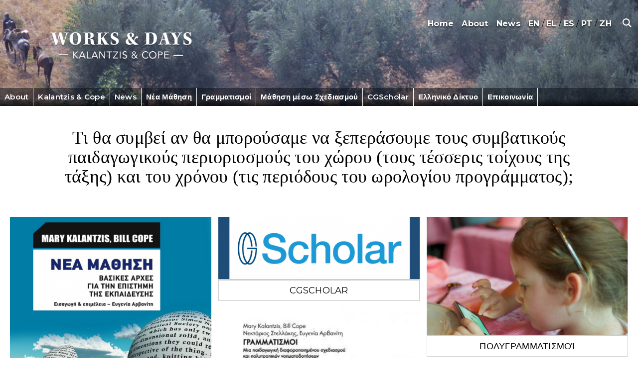

--- FILE ---
content_type: text/html; charset=UTF-8
request_url: http://neamathisi.com/
body_size: 5349
content:





      
  



<!DOCTYPE html>
<html xmlns="http://www.w3.org/1999/xhtml" lang="en-US" title="Neamathisi">

<head>

  <meta charset="utf-8" />
  <meta http-equiv="X-UA-Compatible" content="IE=edge" />
  <meta name="viewport" content="width=device-width, initial-scale=1" />
  <meta name="referrer" content="origin-when-cross-origin" />

  

        
  <meta name="robots" content="index, follow">

  
  
  <title>New Learning Online</title>
  <meta name="description" content="">
  
  <link rel="home" href="http://neamathisi.com/" />
  <link href="https://fonts.googleapis.com/css?family=Montserrat:400,500,600,700&display=swap" rel="stylesheet">

  <link rel="stylesheet" type="text/css" href="http://neamathisi.com//assets/css/styles.min.css">

    <meta name="google-site-verification" content="w9E3Jge8Gea8eWP6bUZbF1GaDyVPpVOeyj4WO5bB-ic" />
  
  <script>
    (function (i, s, o, g, r, a, m) {
    i['GoogleAnalyticsObject'] = r; i[r] = i[r] || function () {
      (i[r].q = i[r].q || []).push(arguments)
    }, i[r].l = 1 * new Date(); a = s.createElement(o),
      m = s.getElementsByTagName(o)[0]; a.async = 1; a.src = g; m.parentNode.insertBefore(a, m)
    })(window, document, 'script', '//www.google-analytics.com/analytics.js', 'ga');

    ga('create', 'UA-2168146-31', 'auto');
    ga('send', 'pageview');

  </script>
  <style>
.masonry a h2{max-width:465px;}
</style>
<script type='text/javascript' src='https://platform-api.sharethis.com/js/sharethis.js#property=5e9de1bc3acf5b00127e5166&product=sticky-share-buttons&cms=unknown' async='async'></script>

</head>

<body><svg style="display:none;">
  <!-- icons here -->
   <symbol id="search-icon" width="100%" height="100%" viewBox="0 0 24 24">
    <path fill="currentColor" d="M23.809 21.646l-6.205-6.205c1.167-1.605 1.857-3.579 1.857-5.711 0-5.365-4.365-9.73-9.731-9.73-5.365 0-9.73 4.365-9.73 9.73 0 5.366 4.365 9.73 9.73 9.73 2.034 0 3.923-.627 5.487-1.698l6.238 6.238 2.354-2.354zm-20.955-11.916c0-3.792 3.085-6.877 6.877-6.877s6.877 3.085 6.877 6.877-3.085 6.877-6.877 6.877c-3.793 0-6.877-3.085-6.877-6.877z"/>
  </symbol>

  <symbol id="downarrow" width="100%" height="100%" viewBox="0 0 24 24">
    <path fill="currentColor" d="M0 7.33l2.829-2.83 9.175 9.339 9.167-9.339 2.829 2.83-11.996 12.17z" />
  </symbol>

  <symbol id="leftarrow" xmlns="http://www.w3.org/2000/svg" width="100%" height="100%" viewBox="0 0 24 24">
    <path fill="currentColor" d="M16.67 0l2.83 2.829-9.339 9.175 9.339 9.167-2.83 2.829-12.17-11.996z" /></symbol>

  <symbol id="rightarrow" xmlns="http://www.w3.org/2000/svg" width="100%" height="100%" viewBox="0 0 24 24">
      <path fill="currentColor" d="M7.33 24l-2.83-2.829 9.339-9.175-9.339-9.167 2.83-2.829 12.17 11.996z" /></symbol>
</svg>  <svg style="display:none;">
  <!-- icons here -->
  <symbol id="facebook-icon" viewbox ="0 0 24 24">
  	<path fill="currentColor" d="M22.675 0h-21.35c-.732 0-1.325.593-1.325 1.325v21.351c0 .731.593 1.324 1.325 1.324h11.495v-9.294h-3.128v-3.622h3.128v-2.671c0-3.1 1.893-4.788 4.659-4.788 1.325 0 2.463.099 2.795.143v3.24l-1.918.001c-1.504 0-1.795.715-1.795 1.763v2.313h3.587l-.467 3.622h-3.12v9.293h6.116c.73 0 1.323-.593 1.323-1.325v-21.35c0-.732-.593-1.325-1.325-1.325z"/>
  </symbol>

  <symbol id="instagram-icon" viewbox="0 0 24 24">
  	<path fill="currentColor" d="M14.667 12c0 1.473-1.194 2.667-2.667 2.667-1.473 0-2.667-1.193-2.667-2.667 0-1.473 1.194-2.667 2.667-2.667 1.473 0 2.667 1.194 2.667 2.667zm3.846-3.232c.038.843.046 1.096.046 3.232s-.008 2.389-.046 3.233c-.1 2.15-1.109 3.181-3.279 3.279-.844.038-1.097.047-3.234.047-2.136 0-2.39-.008-3.232-.046-2.174-.099-3.181-1.132-3.279-3.279-.039-.845-.048-1.098-.048-3.234s.009-2.389.047-3.232c.099-2.152 1.109-3.181 3.279-3.279.844-.039 1.097-.047 3.233-.047s2.39.008 3.233.046c2.168.099 3.18 1.128 3.28 3.28zm-2.405 3.232c0-2.269-1.84-4.108-4.108-4.108-2.269 0-4.108 1.839-4.108 4.108 0 2.269 1.84 4.108 4.108 4.108 2.269 0 4.108-1.839 4.108-4.108zm1.122-4.27c0-.53-.43-.96-.96-.96s-.96.43-.96.96.43.96.96.96c.531 0 .96-.43.96-.96zm6.77-7.73v24h-24v-24h24zm-4 12c0-2.172-.009-2.445-.048-3.298-.131-2.902-1.745-4.52-4.653-4.653-.854-.04-1.126-.049-3.299-.049s-2.444.009-3.298.048c-2.906.133-4.52 1.745-4.654 4.653-.039.854-.048 1.127-.048 3.299 0 2.173.009 2.445.048 3.298.134 2.906 1.746 4.521 4.654 4.654.854.039 1.125.048 3.298.048s2.445-.009 3.299-.048c2.902-.133 4.522-1.745 4.653-4.654.039-.853.048-1.125.048-3.298z"/>
  </symbol>

  <symbol id="linkedIn-icon" viewbox="0 0 24 24">
  	<path fill="currentColor" d="M0 0v24h24v-24h-24zm8 19h-3v-11h3v11zm-1.5-12.268c-.966 0-1.75-.79-1.75-1.764s.784-1.764 1.75-1.764 1.75.79 1.75 1.764-.783 1.764-1.75 1.764zm13.5 12.268h-3v-5.604c0-3.368-4-3.113-4 0v5.604h-3v-11h3v1.765c1.397-2.586 7-2.777 7 2.476v6.759z"/>
  </symbol>

  <symbol id="twitter-icon" viewbox="0 0 24 24">
  	<path fill="currentColor" d="M0 0v24h24v-24h-24zm18.862 9.237c.208 4.617-3.235 9.765-9.33 9.765-1.854 0-3.579-.543-5.032-1.475 1.742.205 3.48-.278 4.86-1.359-1.437-.027-2.649-.976-3.066-2.28.515.098 1.021.069 1.482-.056-1.579-.317-2.668-1.739-2.633-3.26.442.246.949.394 1.486.411-1.461-.977-1.875-2.907-1.016-4.383 1.619 1.986 4.038 3.293 6.766 3.43-.479-2.053 1.079-4.03 3.198-4.03.944 0 1.797.398 2.396 1.037.748-.147 1.451-.42 2.085-.796-.245.767-.766 1.41-1.443 1.816.664-.08 1.297-.256 1.885-.517-.44.656-.997 1.234-1.638 1.697z"/>
  </symbol>

  <symbol id="youtube-icon" viewbox="0 0 24 24">
  	<path fill="currentColor" d="M19.615 3.184c-3.604-.246-11.631-.245-15.23 0-3.897.266-4.356 2.62-4.385 8.816.029 6.185.484 8.549 4.385 8.816 3.6.245 11.626.246 15.23 0 3.897-.266 4.356-2.62 4.385-8.816-.029-6.185-.484-8.549-4.385-8.816zm-10.615 12.816v-8l8 3.993-8 4.007z"/>
  </symbol>
</svg>

  <div class="main-search">
    <div class="container">
      <form method="get" action="/search/results" class="search-form">
        <div class="field field--inline">
          <label for="search">
            <input type="text" placeholder="Search" name="search" id="search">
          </label>
          <button class="align-icon">
            <svg class="icon">
              <use xlink:href="#search-icon"></use>
            </svg>
          </button>
        </div>
      </form>
    </div>
  </div>

      <header class="header" style="background-image: url(https://newlearningonline.com/assets/uploads/pages/header-bg-img.jpg);background-position:45.25% 50.94%;"
>
    <ul class="utility-nav">
      <li><a href="/">Home</a></li>
      <li><a href="/about">About</a></li>
      <li><a href="/news">News</a></li>
      <li class="lang-sites"><a style="display: inline;" href="https://newlearningonline.com">EN</a> / <a style="display: inline;" href="http://neamathisi.com/">EL</a> / <a style="display: inline;" href="http://nuevosaprendizajes.com">ES</a> / <a style="display: inline;" href="http://letramentos.com">PT</a> / <a style="display: inline;" href="http://txxuexi.com">ZH</a></li>
      <li class="align-icon"><button class="site-search"><svg class="icon"><use xlink:href="#search-icon"></use></svg></button></li>
    </ul>
    <div class="container container--flex">
      <button class="mobile-nav__trigger">
        <span class="menu"></span>
      </button>
      <a href="/" class="logo"><img src="/assets/img/nlo-works-and-days-logo.svg" alt="Neamathisi"></a>
      <button class="site-search site-search--mobile"><svg class="icon"><use xlink:href="#search-icon"></use></svg></button>
    </div>
        <nav class="primary-nav">
      <ul class="primary-nav__list">
                        <li>
          <a href="http://neamathisi.com/about">About</a>
                  </li>
                                <li>
          <a href="http://neamathisi.com/kalantzis-cope">Kalantzis &amp; Cope</a>
                    <ul class="dropdown-list">
                        <li><a href="http://neamathisi.com/kalantzis-cope/biographical-notes">Biographical Notes</a></li>
                        <li><a href="http://neamathisi.com/kalantzis-cope/research-writing">Research &amp; Writing</a></li>
                        <li><a href="http://neamathisi.com/kalantzis-cope/links">Links</a></li>
                      </ul>
                  </li>
                                <li>
          <a href="http://neamathisi.com/news-1">News</a>
                  </li>
                                <li>
          <a href="http://neamathisi.com/new-learning">Νέα Μάθηση</a>
                  </li>
                                <li>
          <a href="http://neamathisi.com/literacies">Γραμματισμοί</a>
                    <ul class="dropdown-list">
                        <li><a href="http://neamathisi.com/literacies/chapter-1-literacies-on-a-human-scale">Υποστηρικτικό Υλικό</a></li>
                        <li><a href="http://neamathisi.com/literacies/chapter-12-literacies-to-think-and-to-learn">Online courses</a></li>
                        <li><a href="http://neamathisi.com/literacies/multiliteracies-1">Πολυγραμματισμοί</a></li>
                      </ul>
                  </li>
                                <li>
          <a href="http://neamathisi.com/learning-by-design">Μάθηση μέσω Σχεδιασμού</a>
                    <ul class="dropdown-list">
                        <li><a href="http://neamathisi.com/learning-by-design/learning-by-design">Log In</a></li>
                        <li><a href="http://neamathisi.com/learning-by-design/quick-start">Σύντομη Εκκίνηση</a></li>
                        <li><a href="http://neamathisi.com/learning-by-design/tool-tips">Tool Tips</a></li>
                        <li><a href="http://neamathisi.com/learning-by-design/the-new-school">Το Νέο Σχολείο</a></li>
                        <li><a href="http://neamathisi.com/learning-by-design/lbd-principles">Οι Αρχές της Μάθησης Μέσω Σχεδιασμού</a></li>
                        <li><a href="http://neamathisi.com/learning-by-design/pedagogy">Η Παιδαγωγική</a></li>
                        <li><a href="http://neamathisi.com/learning-by-design/learner-diversity">Η Διαφορετικότητα των Μαθητών</a></li>
                        <li><a href="http://neamathisi.com/learning-by-design/multimodality">H Πολυτροπικότητα</a></li>
                        <li><a href="http://neamathisi.com/learning-by-design/getting-started">Οδηγός Συμμετοχής</a></li>
                        <li><a href="http://neamathisi.com/learning-by-design/the-placemat">Η δραστηριότητα ‘Placemat’</a></li>
                        <li><a href="http://neamathisi.com/learning-by-design/the-learning-element">Η Μαθησιακή Ενότητα</a></li>
                        <li><a href="http://neamathisi.com/learning-by-design/the-knowledge-processes">Οι Γνωστικές Διαδικασίες</a></li>
                        <li><a href="http://neamathisi.com/learning-by-design/assessment">Η αξιολόγηση στη Μάθηση μέσω Σχεδιασμού</a></li>
                        <li><a href="http://neamathisi.com/learning-by-design/practices">Καλές Πρακτικές στην Ελλάδα</a></li>
                        <li><a href="http://neamathisi.com/learning-by-design/references">Βιβλιογραφικές Αναφορές</a></li>
                        <li><a href="http://neamathisi.com/learning-by-design/glossary">Γλωσσάρι</a></li>
                        <li><a href="http://neamathisi.com/learning-by-design/about-learning-by-design">Σχετικά με τη Μάθηση Μέσω Σχεδιασμού</a></li>
                        <li><a href="http://neamathisi.com/learning-by-design/r-d-project">Προγράμματα Καινοτομίας και Έρευνας</a></li>
                        <li><a href="http://neamathisi.com/learning-by-design/pilot-greece">ΜμΣ &amp;amp; Νέα Προγράμματα Σπουδών</a></li>
                        <li><a href="http://neamathisi.com/learning-by-design/contact1">Επικοινωνία</a></li>
                      </ul>
                  </li>
                                <li>
          <a href="http://neamathisi.com/scholar">CGScholar</a>
                    <ul class="dropdown-list">
                        <li><a href="http://neamathisi.com/scholar/projects">On line courses</a></li>
                        <li><a href="http://neamathisi.com/scholar/references">References</a></li>
                      </ul>
                  </li>
                                <li>
          <a href="http://neamathisi.com/lbd-greek-network">Ελληνικό Δίκτυο</a>
                    <ul class="dropdown-list">
                        <li><a href="http://neamathisi.com/lbd-greek-network/applications">Εφαρμογές</a></li>
                        <li><a href="http://neamathisi.com/lbd-greek-network/conferences">Συνέδρια</a></li>
                      </ul>
                  </li>
                                <li>
          <a href="http://neamathisi.com/contact-us-1">Επικοινωνία</a>
                  </li>
                      </ul>
    </nav>
    <nav class="mobile-nav">
      <ul class="mobile-nav__list">
                        <li>
          <a href="http://neamathisi.com/about">About</a>
        </li>
                                <li>
          <a href="http://neamathisi.com/kalantzis-cope">Kalantzis &amp; Cope</a>
        </li>
                                <li>
          <a href="http://neamathisi.com/news-1">News</a>
        </li>
                                <li>
          <a href="http://neamathisi.com/new-learning">Νέα Μάθηση</a>
        </li>
                                <li>
          <a href="http://neamathisi.com/literacies">Γραμματισμοί</a>
        </li>
                                <li>
          <a href="http://neamathisi.com/learning-by-design">Μάθηση μέσω Σχεδιασμού</a>
        </li>
                                <li>
          <a href="http://neamathisi.com/scholar">CGScholar</a>
        </li>
                                <li>
          <a href="http://neamathisi.com/lbd-greek-network">Ελληνικό Δίκτυο</a>
        </li>
                                <li>
          <a href="http://neamathisi.com/contact-us-1">Επικοινωνία</a>
        </li>
                        <li><a href="/kalantzis-and-cope">About</a></li>
        <li><a href="/news">News</a></li>
        <li class="lang-sites"><a style="display: inline;" href="https://newlearningonline.com">EN</a> / <a style="display: inline;" href="http://neamathisi.com/">EL</a> / <a style="display: inline;" href="http://nuevosaprendizajes.com">ES</a> / <a style="display: inline;" href="http://letramentos.com">PT</a> / <a style="display: inline;" href="http://txxuexi.com">ZH</a></li>

      </ul>
    </nav>
  </header>

  <main id="content" role="main">
    
    <section class="intro container">
    <p>Τι θα συμβεί αν θα μπορούσαμε να ξεπεράσουμε τους συμβατικούς παιδαγωγικούς περιοριοσμούς του χώρου (τους τέσσερις τοίχους της τάξης) και του χρόνου (τις περιόδους του ωρολογίου προγράμματος);</p>
  </section>
  
  <section class="masonry" id="masonry-with-columns">
                                <a href="http://neamathisi.com/new-learning" class="masory__item">
        <img src="https://newlearningonline.com/assets/uploads/gallery/_grid/NL-EL-Cover-copy.png" alt="Νέα Μάθηση">
        <h2>Νέα Μάθηση</h2>
      </a>
                                  <a href="http://neamathisi.com/learning-by-design" class="masory__item">
        <img src="https://newlearningonline.com/assets/uploads/gallery/_grid/LbyD-Tile.png" alt="Μάθηση μέσω Σχεδιασμού">
        <h2>Μάθηση μέσω Σχεδιασμού</h2>
      </a>
                                  <a href="http://neamathisi.com/scholar" class="masory__item">
        <img src="https://newlearningonline.com/assets/uploads/gallery/_grid/CGScholar-Tile.png" alt="CGScholar">
        <h2>CGScholar</h2>
      </a>
                                  <a href="http://neamathisi.com/literacies" class="masory__item">
        <img src="https://newlearningonline.com/assets/uploads/gallery/_grid/Literacies-EL-Cover.jpg" alt="Γραμματισμοί">
        <h2>Γραμματισμοί</h2>
      </a>
                                  <a href="http://neamathisi.com/literacies/multiliteracies-1" class="masory__item">
        <img src="https://newlearningonline.com/assets/uploads/gallery/_grid/Mlits-Tile.png" alt="Πολυγραμματισμοί">
        <h2>Πολυγραμματισμοί</h2>
      </a>
            </section>


  </main>

    <section class="networks">
    <div class="container">
      <h2>CONFERENCES, JOURNALS AND BOOKS BY COMMON GROUND RESEARCH NETWORKS</h2>
      <div class="column-wrap">
                                <div class="column column--half">
          <img src="https://newlearningonline.com/assets/uploads/pages/Picture1.png" alt="">
          <p>Αναζητώντας τις διαστάσεις της διαφορετικότητας.</p>
          <a href="https://ondiversity.com/" class="read-more">Learn More</a>
        </div>
                        <div class="column column--half">
          <img src="https://newlearningonline.com/assets/uploads/pages/Picture2.png" alt="">
          <p>Διερευνώντας της διαθεματικότητα.</p>
          <a href="https://thesocialsciences.com/" class="read-more">Learn More</a>
        </div>
              </div>
    </div>
  </section>
    <footer class="footer">
    <div class="container container--flex">
            <p>&copy; 2026 All Rights Reserved. </p>
            <p>
      <a href="https://cgscholar.com/community/community_profiles/new-learning/community_updates" target="_blank"><img src="/assets/img/cg-scholar.png" alt="CG Scholar" class="scholar-logo"></a>
                        <a href="https://www.facebook.com/newlearningonline/" class="social-icons" target="_blank"><svg class="icon"><use xlink:href="#facebook-icon"></use></svg></a>
                <a href="https://twitter.com/neolearning" class="social-icons" target="_blank"><svg class="icon"><use xlink:href="#twitter-icon"></use></svg></a>
                      </p>
    </div>
  </footer>

  <script src="//ajax.googleapis.com/ajax/libs/jquery/3.4.1/jquery.min.js"></script>
  <script>
    //MOBILE NAV BUTTON
    $(".mobile-nav__trigger").click(function () {
      $(".mobile-nav").toggleClass("is-opened");
      $(".menu").toggleClass("is-active");
      return false;
    });

    $(".site-search").click(function () {
      $(".main-search").toggleClass("is-opened");
      return false;
    })
  </script>

      
</body>
</html>

